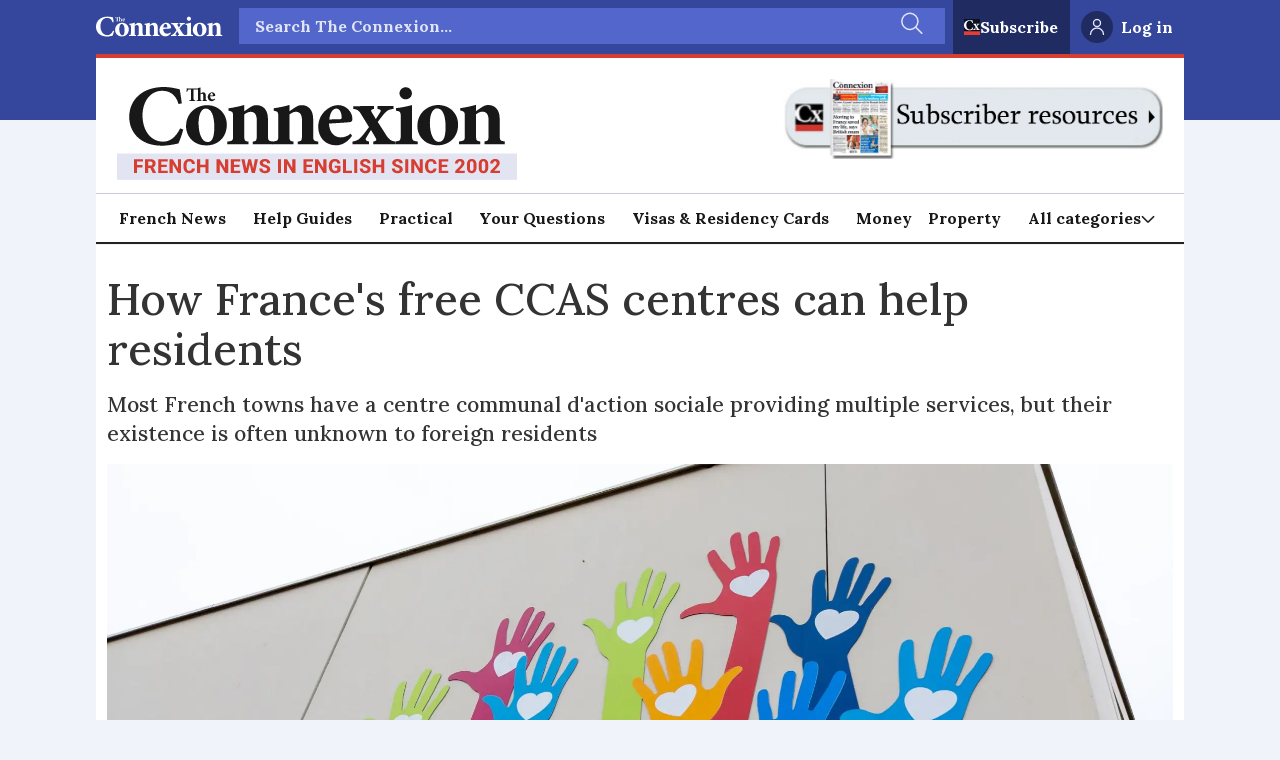

--- FILE ---
content_type: text/html; charset=utf-8
request_url: https://www.google.com/recaptcha/api2/aframe
body_size: 265
content:
<!DOCTYPE HTML><html><head><meta http-equiv="content-type" content="text/html; charset=UTF-8"></head><body><script nonce="bDFrstQyS6gc-F_EH7gCxg">/** Anti-fraud and anti-abuse applications only. See google.com/recaptcha */ try{var clients={'sodar':'https://pagead2.googlesyndication.com/pagead/sodar?'};window.addEventListener("message",function(a){try{if(a.source===window.parent){var b=JSON.parse(a.data);var c=clients[b['id']];if(c){var d=document.createElement('img');d.src=c+b['params']+'&rc='+(localStorage.getItem("rc::a")?sessionStorage.getItem("rc::b"):"");window.document.body.appendChild(d);sessionStorage.setItem("rc::e",parseInt(sessionStorage.getItem("rc::e")||0)+1);localStorage.setItem("rc::h",'1768681780114');}}}catch(b){}});window.parent.postMessage("_grecaptcha_ready", "*");}catch(b){}</script></body></html>

--- FILE ---
content_type: text/javascript;charset=utf-8
request_url: https://id.cxense.com/public/user/id?json=%7B%22identities%22%3A%5B%7B%22type%22%3A%22ckp%22%2C%22id%22%3A%22mkirgqbmrcoy5pyj%22%7D%2C%7B%22type%22%3A%22lst%22%2C%22id%22%3A%22fsx3a6gmv1yu2t2aury5n20he%22%7D%2C%7B%22type%22%3A%22cst%22%2C%22id%22%3A%22fsx3a6gmv1yu2t2aury5n20he%22%7D%5D%7D&callback=cXJsonpCB1
body_size: 190
content:
/**/
cXJsonpCB1({"httpStatus":200,"response":{"userId":"cx:29qsf2p9ucb4m1dolzso3iaiqq:1tzwtr1nsi5mm","newUser":true}})

--- FILE ---
content_type: text/javascript;charset=utf-8
request_url: https://p1cluster.cxense.com/p1.js
body_size: 100
content:
cX.library.onP1('fsx3a6gmv1yu2t2aury5n20he');


--- FILE ---
content_type: application/javascript; charset=utf-8
request_url: https://fundingchoicesmessages.google.com/f/AGSKWxVSPuiKAaZrl0WnV2bT1LGxRzikJUljjRjhmD5CoYQFMtWShpdjKQ4Rd1uaJ7WPATXfPGI7bPwBdvHJE0nwlEtAUNbUimAPtbBtiLdxaXrQLUIXR-VR7GHcR7jeEu5bMfrR05Shn4ptOr5ibL6BPzFV86LoLYAMHJkcVr6mCJsp7HYoByWH1c8wsBtC/__720x90__skinad./ppd_ads.-Web-Ad./adtracker.
body_size: -1292
content:
window['12077005-b77c-49d6-b6e5-60ad88e00e62'] = true;